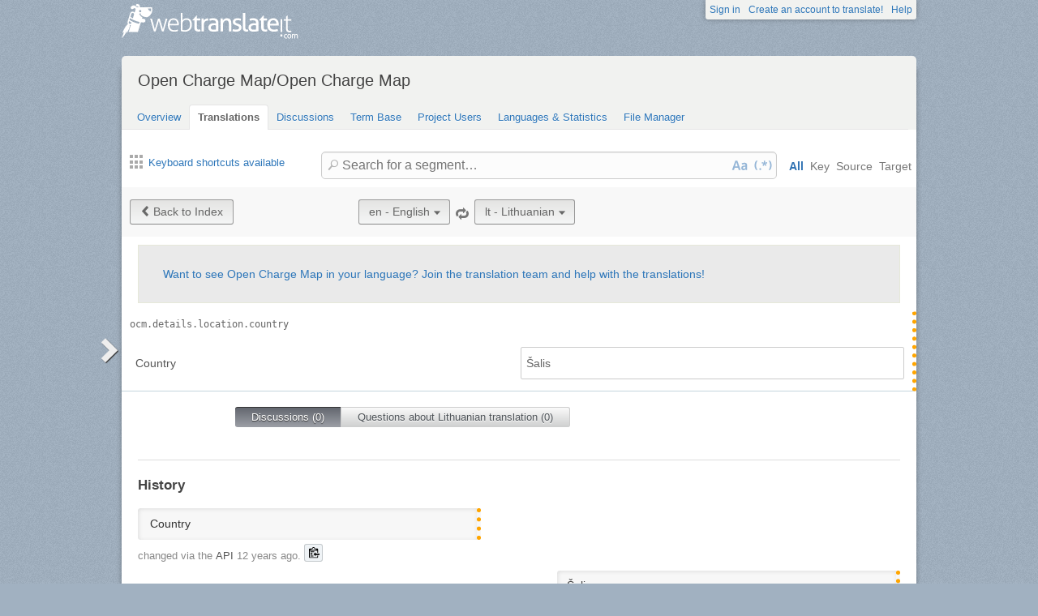

--- FILE ---
content_type: text/html; charset=utf-8
request_url: https://webtranslateit.com/projects/6978-open-charge-map/locales/en..lt/strings/4514150
body_size: 5236
content:
<!DOCTYPE html>
<html lang="en" xmlns="http://www.w3.org/1999/xhtml">
<head>
<title>
Details for ocm.details.location.country, English to Lithuanian · Open Charge Map/Open Charge Map · WebTranslateIt
</title>
<meta charset="utf-8">
<meta name="twitter:card" value="summary">
<meta name="twitter:site" value="@webtranslateit">
<meta name="twitter:url" value="https://webtranslateit.com/projects/6978-open-charge-map/locales/en..lt/strings/4514150">
<meta name="twitter:title" value="Open Charge Map/Open Charge Map on WebTranslateIt.com">
<meta name="twitter:description" value="Open Charge Map is a non-commercial, non-profit, electric vehicle charging location data service hosted and supported by a community of businesses, charities, developers and interested parties around the world.

*Notes for Translators: *

You do not need to translate every item and you should foc...">
<meta name="twitter:image" value="https://logo.clearbit.com/openchargemap.org?size=100x100">
<meta content="https://webtranslateit.com/projects/6978-open-charge-map/locales/en..lt/strings/4514150" property="og:url">
<meta content="website" property="og:type">
<meta content="Open Charge Map/Open Charge Map on WebTranslateIt.com" property="og:title">
<meta name="og:description" value="Open Charge Map is a non-commercial, non-profit, electric vehicle charging location data service hosted and supported by a community of businesses, charities, developers and interested parties around the world.

*Notes for Translators: *

You do not need to translate every item and you should foc...">
<meta name="og:image" value="https://logo.clearbit.com/openchargemap.org?size=100x100">

<link href="/apple-touch-icon.png" rel="apple-touch-icon" sizes="180x180">
<link href="/favicon-32x32.png?asjaksj" rel="icon" sizes="32x32" type="image/png">
<link href="/favicon-16x16.png?sakjskaj" rel="icon" sizes="16x16" type="image/png">
<link href="/site.webmanifest" rel="manifest">
<link color="#2d5189" href="/safari-pinned-tab.svg" rel="mask-icon">
<meta content="#2b5797" name="msapplication-TileColor">
<meta content="#ffffff" name="theme-color">
<meta content="width=device-width, initial-scale=1.0" name="viewport">
<script async src="https://www.googletagmanager.com/gtag/js?id=G-LTS4K8QV1T"></script>
<link href="https://webtranslateit.com/blog.atom" rel="alternate" title="WebTranslateIt Blog" type="application/atom+xml">
<link href="https://webtranslateit.com/changelog.atom" rel="alternate" title="WebTranslateIt Changelog" type="application/atom+xml">
<link href="https://fonts.googleapis.com/css?family=Noto+Sans&amp;display=swap" rel="stylesheet">
<meta property="og:url" content="https://webtranslateit.com/projects/6978-open-charge-map/locales/en..lt/strings/4514150" /><link href="https://webtranslateit.com/projects/6978-open-charge-map/locales/en..lt/strings/4514150" rel="canonical" />
<link rel="stylesheet" href="/assets/application-27677eae89d8c014e91bb5736d2e73cb2a022d9c5d03b2975110ee4a90466451.css" />
<script src="/assets/application-16ba24461f2b18f26619688d6234f3346fa62e744a1c847af2fb32c2956f6e78.js"></script>
<meta name="csrf-param" content="authenticity_token" />
<meta name="csrf-token" content="eFnWUOs87TJJNtmKIALmLb_nNQJIJVADAgru3FJORTA-go3_It8BQ5sdfUpsTLQEYl5rjXPvdLOaQKgezDFl0Q" />
</head>
<body class="">
<noscript>
<div class="unsupported">
<a href="https://www.google.com/adsense/support/bin/answer.py?hl=en&amp;answer=12654">Javascript</a> is required to view this site.
</div>
</noscript>
<div id="flash">
</div>

<div class="clear"></div>
<div id="action_header">
<a id="logo" href="https://webtranslateit.com/"><span>WebTranslateIt</span>
</a><ul>
<li class="help_link"><a href="https://webtranslateit.com/help">Help</a></li>
<li><a href="https://webtranslateit.com/sign_up">Create an account to translate!</a></li>
<li><a href="https://webtranslateit.com/sign_in">Sign in</a></li>
</ul>
</div>
<div class="clear"></div>

<div class="container home">
<div id="content">

<div id="page_heading">
<h1>Open Charge Map/Open Charge Map</h1>
<div class="clear"></div>
<ul>
<li class="">
<a href="/projects/6978-open-charge-map">Overview</a>
</li>
<li class="active">
<a href="/projects/6978-open-charge-map/locales/.../strings">Translations</a>
</li>
<li class="">
<a href="/projects/6978-open-charge-map/discussions">Discussions</a>
</li>
<li class="">
<a href="/projects/6978-open-charge-map/locales/.../terms">Term Base</a>
</li>
<li class="">
<a href="/projects/6978-open-charge-map/people">Project Users</a>
</li>
<li class="">
<a href="/projects/6978-open-charge-map/project_locales">Languages &amp; Statistics</a>
</li>
<li class="">
<a href="/projects/6978-open-charge-map/files">File Manager</a>
</li>
</ul>
<div class="clear"></div>

</div>
<div class="help">
<div class="left">
<a class="link_keyboard_shortcuts" href="#"><span class="ss-icon"></span> Keyboard shortcuts available</a>
</div>
<div class="right">
<form id="search" action="/projects/6978-open-charge-map/locales/en..lt/strings" accept-charset="UTF-8" method="get"><input id="regex" name="regex" type="hidden" value="false">
<input id="ignore_case" name="ignore_case" type="hidden" value="true">
<input id="search_object" name="object" type="hidden" value="">
<span class="ss-icon search-icon">🔎</span>
<input class="" id="search" name="s" placeholder="Search for a segment…" type="text" value="">
<div class="input-icons">
<a title="Case Sensitivity is Off. Click to run your search with case-sensitivity." href="#"><span class="input-icon icon-case-sensitive"></span>
</a><a title="Regex Search is Off. Click to run your search with regular expression matching." href="#"><span class="input-icon icon-regex"></span>
</a></div>
<div class="search_facets">
<a class="active default_facet" title="Search against key names, source text and target text" href="#">All</a>
<a class="key_facet" title="Search against key names" href="#">Key</a>
<a class="source_facet" title="Search against English text" href="#">Source</a>
<a class="target_facet" title="Search against Lithuanian text" href="#">Target</a>
</div>
</form></div>
</div>
<div class="clear"></div>
<div class="uibutton-toolbar">
<div class="uibutton-group">
<a class="uibutton icon prev" id="back_to" href="/projects/6978-open-charge-map/locales/en..lt/strings?current_id=4514150">Back to Index</a>
</div>
<div class="uibutton-selector centered" id="language_switch">
<ul>
<li>
<a class="uibutton icon dropdown multidropdown" title="English" href="#">en - English</a>
</li>
<li>
<ul id="source_locales" style="display: none;">
<li data-id="ar" data-type="source_locales"><a href="/projects/6978-open-charge-map/locales/en..hu/strings/4511953">ar - Arabic</a></li>
<li data-id="bg" data-type="source_locales"><a href="/projects/6978-open-charge-map/locales/en..hu/strings/4511953">bg - Bulgarian</a></li>
<li data-id="cs" data-type="source_locales"><a href="/projects/6978-open-charge-map/locales/en..hu/strings/4511953">cs - Czech</a></li>
<li data-id="de" data-type="source_locales"><a href="/projects/6978-open-charge-map/locales/en..hu/strings/4511953">de - German</a></li>
<li data-id="el" data-type="source_locales"><a href="/projects/6978-open-charge-map/locales/en..hu/strings/4511953">el - Greek</a></li>
<li data-id="en" data-type="source_locales"><a href="/projects/6978-open-charge-map/locales/en..hu/strings/4511953">en - English</a></li>
<li data-id="es" data-type="source_locales"><a href="/projects/6978-open-charge-map/locales/en..hu/strings/4511953">es - Spanish</a></li>
<li data-id="et" data-type="source_locales"><a href="/projects/6978-open-charge-map/locales/en..hu/strings/4511953">et - Estonian</a></li>
<li data-id="fi" data-type="source_locales"><a href="/projects/6978-open-charge-map/locales/en..hu/strings/4511953">fi - Finnish</a></li>
<li data-id="fr" data-type="source_locales"><a href="/projects/6978-open-charge-map/locales/en..hu/strings/4511953">fr - French</a></li>
<li data-id="fy" data-type="source_locales"><a href="/projects/6978-open-charge-map/locales/en..hu/strings/4511953">fy - Western Frisian</a></li>
<li data-id="hu" data-type="source_locales"><a href="/projects/6978-open-charge-map/locales/en..hu/strings/4511953">hu - Hungarian</a></li>
<li data-id="it" data-type="source_locales"><a href="/projects/6978-open-charge-map/locales/en..hu/strings/4511953">it - Italian</a></li>
<li data-id="ja" data-type="source_locales"><a href="/projects/6978-open-charge-map/locales/en..hu/strings/4511953">ja - Japanese</a></li>
<li data-id="lt" data-type="source_locales"><a href="/projects/6978-open-charge-map/locales/en..hu/strings/4511953">lt - Lithuanian</a></li>
<li data-id="nl" data-type="source_locales"><a href="/projects/6978-open-charge-map/locales/en..hu/strings/4511953">nl - Dutch</a></li>
<li data-id="no" data-type="source_locales"><a href="/projects/6978-open-charge-map/locales/en..hu/strings/4511953">no - Norwegian Bokmål</a></li>
<li data-id="pt" data-type="source_locales"><a href="/projects/6978-open-charge-map/locales/en..hu/strings/4511953">pt - Portuguese</a></li>
<li data-id="ru" data-type="source_locales"><a href="/projects/6978-open-charge-map/locales/en..hu/strings/4511953">ru - Russian</a></li>
<li data-id="sk" data-type="source_locales"><a href="/projects/6978-open-charge-map/locales/en..hu/strings/4511953">sk - Slovak</a></li>
<li data-id="sv" data-type="source_locales"><a href="/projects/6978-open-charge-map/locales/en..hu/strings/4511953">sv - Swedish</a></li>
<li data-id="tr" data-type="source_locales"><a href="/projects/6978-open-charge-map/locales/en..hu/strings/4511953">tr - Turkish</a></li>
<li data-id="zh" data-type="source_locales"><a href="/projects/6978-open-charge-map/locales/en..hu/strings/4511953">zh - Chinese</a></li>
</ul>
</li>
</ul>
</div>

<span class="ss-icon switch"><a title="Invert Source and Target languages" href="/projects/6978-open-charge-map/locales/lt..en/strings/4514150">🔁</a></span>
<div class="uibutton-selector spaced">
<ul>
<li>
<a class="uibutton icon dropdown multidropdown" title="Lithuanian" id="bacon" href="#">lt - Lithuanian</a>
</li>
<li>
<ul id="target_locales" style="display: none;">
<li data-id="fi" data-type="target_locales"><a href="/projects/6978-open-charge-map/locales/en..hu/strings/4511953">fi - Finnish</a></li>
<li data-id="el" data-type="target_locales"><a href="/projects/6978-open-charge-map/locales/en..hu/strings/4511953">el - Greek</a></li>
<li data-id="ru" data-type="target_locales"><a href="/projects/6978-open-charge-map/locales/en..hu/strings/4511953">ru - Russian</a></li>
<li data-id="ar" data-type="target_locales"><a href="/projects/6978-open-charge-map/locales/en..hu/strings/4511953">ar - Arabic</a></li>
<li data-id="lt" data-type="target_locales"><a href="/projects/6978-open-charge-map/locales/en..hu/strings/4511953">lt - Lithuanian</a></li>
<li data-id="zh" data-type="target_locales"><a href="/projects/6978-open-charge-map/locales/en..hu/strings/4511953">zh - Chinese</a></li>
<li data-id="fy" data-type="target_locales"><a href="/projects/6978-open-charge-map/locales/en..hu/strings/4511953">fy - Western Frisian</a></li>
<li data-id="et" data-type="target_locales"><a href="/projects/6978-open-charge-map/locales/en..hu/strings/4511953">et - Estonian</a></li>
<li data-id="es" data-type="target_locales"><a href="/projects/6978-open-charge-map/locales/en..hu/strings/4511953">es - Spanish</a></li>
<li data-id="tr" data-type="target_locales"><a href="/projects/6978-open-charge-map/locales/en..hu/strings/4511953">tr - Turkish</a></li>
<li data-id="pt" data-type="target_locales"><a href="/projects/6978-open-charge-map/locales/en..hu/strings/4511953">pt - Portuguese</a></li>
<li data-id="cs" data-type="target_locales"><a href="/projects/6978-open-charge-map/locales/en..hu/strings/4511953">cs - Czech</a></li>
<li data-id="hu" data-type="target_locales"><a href="/projects/6978-open-charge-map/locales/en..hu/strings/4511953">hu - Hungarian</a></li>
<li data-id="fr" data-type="target_locales"><a href="/projects/6978-open-charge-map/locales/en..hu/strings/4511953">fr - French</a></li>
<li data-id="nl" data-type="target_locales"><a href="/projects/6978-open-charge-map/locales/en..hu/strings/4511953">nl - Dutch</a></li>
<li data-id="ja" data-type="target_locales"><a href="/projects/6978-open-charge-map/locales/en..hu/strings/4511953">ja - Japanese</a></li>
<li data-id="sk" data-type="target_locales"><a href="/projects/6978-open-charge-map/locales/en..hu/strings/4511953">sk - Slovak</a></li>
<li data-id="bg" data-type="target_locales"><a href="/projects/6978-open-charge-map/locales/en..hu/strings/4511953">bg - Bulgarian</a></li>
<li data-id="it" data-type="target_locales"><a href="/projects/6978-open-charge-map/locales/en..hu/strings/4511953">it - Italian</a></li>
<li data-id="no" data-type="target_locales"><a href="/projects/6978-open-charge-map/locales/en..hu/strings/4511953">no - Norwegian Bokmål</a></li>
<li data-id="en" data-type="target_locales"><a href="/projects/6978-open-charge-map/locales/en..hu/strings/4511953">en - English</a></li>
<li data-id="de" data-type="target_locales"><a href="/projects/6978-open-charge-map/locales/en..hu/strings/4511953">de - German</a></li>
<li data-id="sv" data-type="target_locales"><a href="/projects/6978-open-charge-map/locales/en..hu/strings/4511953">sv - Swedish</a></li>
</ul>
</li>
</ul>
</div>

<div class="clear"></div>
</div>
<div class="important">
<a href="/projects/6978-open-charge-map/invitation_request">Want to see Open Charge Map in your language? Join the translation team and help with the translations!</a>
</div>
<ul class="string_log" id="string_index">
<li class="string status_unproofread" id="4514150">
<div class="tools">
<div class="string_key">
<a title="ocm.details.location.country" href="/projects/6978-open-charge-map/locales/en..lt/strings/4514150">ocm.details.location.country</a>
</div>
<div class="clear"></div>
<div class="developer_comment">

</div>
<div class="labels">
</div>
<div class="clear"></div>
</div>

<div class="string_source" dir="ltr">
<span class="trans"><span class="raw">Country</span><p><dfn>Country</dfn></p></span>
</div>
<div class="string_target">
<div class="hover_me" dir="ltr" title="Edit translation">
<span class="trans"><dfn>Šalis</dfn></span>
</div>
</div>
<div class="clear"></div>
<script>
  isManager = false
</script>
<script>
  verify_url = "/projects/6978-open-charge-map/locales/en..lt/strings/4514150/manager_options?status=to_verify";
</script>
</li>

</ul>
<div class="clear"></div>
<div class="choice">
<ul>
<li class="first" id="global">
<a class="active show_string_key_discussions" href="#">Discussions (0)</a>
</li>
<li class="last" id="local">
<a class=" show_string_translation_discussions" href="#">Questions about Lithuanian translation (0)</a>
</li>
<div class="clear"></div>
</ul>
<div class="clear"></div>
</div>
<div class="clear"></div>
<div class="comment_feed" id="commentlist" style="">

<p></p>
</div>
<div class="clear"></div>
<div class="comment_feed" id="comment_for_locale" style="display: none">

<p></p>
</div>
<hr>
<h3>History</h3>
<ol id="history">
<li class="source">
<div class="string status_unproofread" dir="ltr" title="Click to switch between text/diff view">
<span class="raw">Country</span>
<div class="text">
<span class="raw">Country</span><p><dfn>Country</dfn></p>
</div>
<div class="diff" data-current-text="Country" data-no-previous data-previous-text="" style="display: none"></div>
</div>
<div class="author">
changed via the <strong>API</strong> <time datetime="2013-08-17T03:01:54Z">17 August, 2013 03:01</time>.
<div class="copy-to-clipboard with-icon" data-clipboard-text="Country" title="Copy to clipboard">
<img alt="Copy to clipboard" src="/assets/clippy.svg">
</div>

</div>
</li>
<li class="target">
<div class="string status_unproofread" dir="ltr" title="Click to switch between text/diff view">
<span class="raw">Šalis</span>
<div class="text">
<dfn>Šalis</dfn>
</div>
<div class="diff" data-current-text="Šalis" data-no-previous data-previous-text="" style="display: none"></div>
</div>
<div class="author">
changed by <strong>aleksas</strong> <time datetime="2013-08-31T06:26:07Z">31 August, 2013 06:26</time>.
<div class="copy-to-clipboard with-icon" data-clipboard-text="Šalis" title="Copy to clipboard">
<img alt="Copy to clipboard" src="/assets/clippy.svg">
</div>

</div>
</li>

</ol>
<div class="clear"></div>


<div id="footer">
<div class="content">
<ul class="links">
<li class="topic">Discover</li>
<li><a href="https://webtranslateit.com/tour/management_tools">Tour</a></li>
<li><a href="https://webtranslateit.com/plans">Pricing</a></li>
<li><a href="https://webtranslateit.com/tour/development_tools">Tools</a></li>
<li><a href="/docs/api">API</a></li>
<li><a href="https://webtranslateit.com/projects/public">Public projects</a></li>
</ul>
<ul class="links">
<li class="topic">About Us</li>
<li><a href="https://webtranslateit.com/about">About</a></li>
<li><a href="https://webtranslateit.com/team">Team</a></li>
<li><a href="https://webtranslateit.com/press">Press</a></li>
</ul>
<ul class="links">
<li class="topic">Help</li>
<li><a href="/docs/faq">FAQ</a></li>
<li><a href="https://webtranslateit.com/docs">Documentation</a></li>
<li><a href="https://webtranslateit.appsignal-status.com">Website Uptime</a></li>
<li><a href="https://webtranslateit.com/support">Support</a></li>
</ul>
<ul class="links">
<li class="topic">Languages</li>
<li><a hreflang="en" rel="alternate" href="/projects/6978-open-charge-map/locales/en..lt/strings/4514150">English</a></li>
<li><a hreflang="fr" rel="alternate" href="/fr/projects/6978-open-charge-map/locales/en..lt/strings/4514150">Français</a></li>
</ul>
<ul class="links">
<li class="topic">Follow Us</li>
<li><a href="/blog">Blog</a></li>
<li><a href="https://webtranslateit.com/changelog">Changelog</a></li>
<li><a target="blank" href="https://twitter.com/webtranslateit">Twitter</a></li>
<li><a target="blank" href="https://www.facebook.com/webtranslateit">Facebook</a></li>
<li><a href="https://webtranslateit.com/newsletter">Newsletter</a></li>
</ul>
<div class="clear"></div>
</div>
</div>
<div id="legal">
<div class="content">
© 2009-2025 WebTranslateIt Software S.L. All rights reserved.
<a href="https://webtranslateit.com/tos">Terms of Service</a>
·
<a href="https://webtranslateit.com/privacy">Privacy Policy</a>
·
<a href="https://webtranslateit.com/security">Security Policy</a>
<div class="clear"></div>
</div>
</div>


</div>
</div>
<script>
  jQuery.timeago.settings.strings = {"prefixAgo":null,"prefixFromNow":null,"suffixAgo":"ago","suffixFromNow":"from now","inPast":"any moment now","seconds":"less than a minute","minute":"a minute","minutes":"%d minutes","hour":"an hour","hours":"%d hours","day":"a day","days":"%d days","month":"a month","months":"%d months","year":"a year","years":"%d years","wordSeparator":" "};
  window.I18n = {"locale":{"save_failure":"Failed to add language."},"batch_operations":{"abort_failure":"Failed to abort batch operation.","destructive_warning":"⚠️ Warning: You are about to run \"%{task_name}\" on %{count} segments.\n\nThis operation may overwrite existing translations because you haven't filtered by status (e.g., untranslated segments only).","destructive_confirm":"Are you sure you want to continue?"},"teams":{"assign_project_failure":"Failed to assign project to the team.","assign_project_success":"Team assigned."},"projects":{"archive_failure":"Couldn’t archive project"},"common":{"loading":"Loading…","done":"Done","copied":"Copied!","are_you_sure_you_want_to_add_locales":"Are you sure you want to add these languages?","add_user":"Invite user","saved":"Saved.","invite":"Invite ","char_count_explain":"Segment length: original/translated","max_length":"max. length: "},"discussion":{"created":"Discussion created.","failure":"Could not create discussion.","confirm":"Are you sure you want to select everyone ? This will send a notification e-mail to ","confirm_end":" persons."},"comments":{"created":"Comment saved.","failure":"Could not save comment."},"subscription":{"saved":"Notification preference saved.","failure":"Could not change subscription."},"tm_setting":{"saved":"TM Matching setting saved.","failure":"Error saving TM Matching."},"autosave":{"saved":"AutoSave setting saved.","failure":"Error saving Autosave setting."},"terms":{"delete_failure":"We encountered an issue while deleting your term.","save_failure":"We encountered an issue while saving your term.","vote_failure":"We encountered an issue while casting your vote."},"translation":{"failed_to_save":"Failed to save status.","locale_not_found":"The locale you’re translating to was moved, renamed or deleted from the project. Go to the project overview page and then come back to the translation interface. Contact your manager if the issue persists.","source_copied_to_target":"Source copied to target.","saving":"Saving…","unknown_error":"An unknown error occurred. Support has been contacted.","error":"Error saving segment.","loading_options":"Loading options…","error_loading_options":"Error loading options.","loading_segment":"Loading Segment…","discard":"The translation you made isn’t saved and will be discarded. Would you like to continue?","unproofreading":"Unproofreading…","proofreading":"Proofreading…","proofread":"Proofread.","unproofread":"Unproofread.","verified":"Verified.","unverified":"Unverified.","dev_comment_saved":"Instruction saved.","to_verify_string_confirm":"Are you sure you want to flag this translation as “to verify”?","cant_edit":"Could not edit segment: ","error_saving_label":"Error saving label.","label_saved":"Label saved.","label_removed":"Label removed.","label_remove_failure":"Failed to remove label.","dictionary_failure":"Couln’t lookup word.","cant_add":"Could not add segment: ","key_ends_with_space":"The key name you entered ends with a space. Are you sure you want add a segment with that key?","key_starts_with_space":"The key name you entered starts with a space. Are you sure you want add a segment with that key?","exit":"Some translations haven’t been saved."},"user":{"mail_blank_error":"The e-mail address can’t be blank.","mail_invalid_error":"This doesn’t look like a valid e-mail address.","mail_valid":"OK"}}
  
  window.dataLayer = window.dataLayer || []
  function gtag(){dataLayer.push(arguments)}
  gtag('js', new Date())
  gtag('config', 'G-LTS4K8QV1T')
</script>
</body>
</html>
